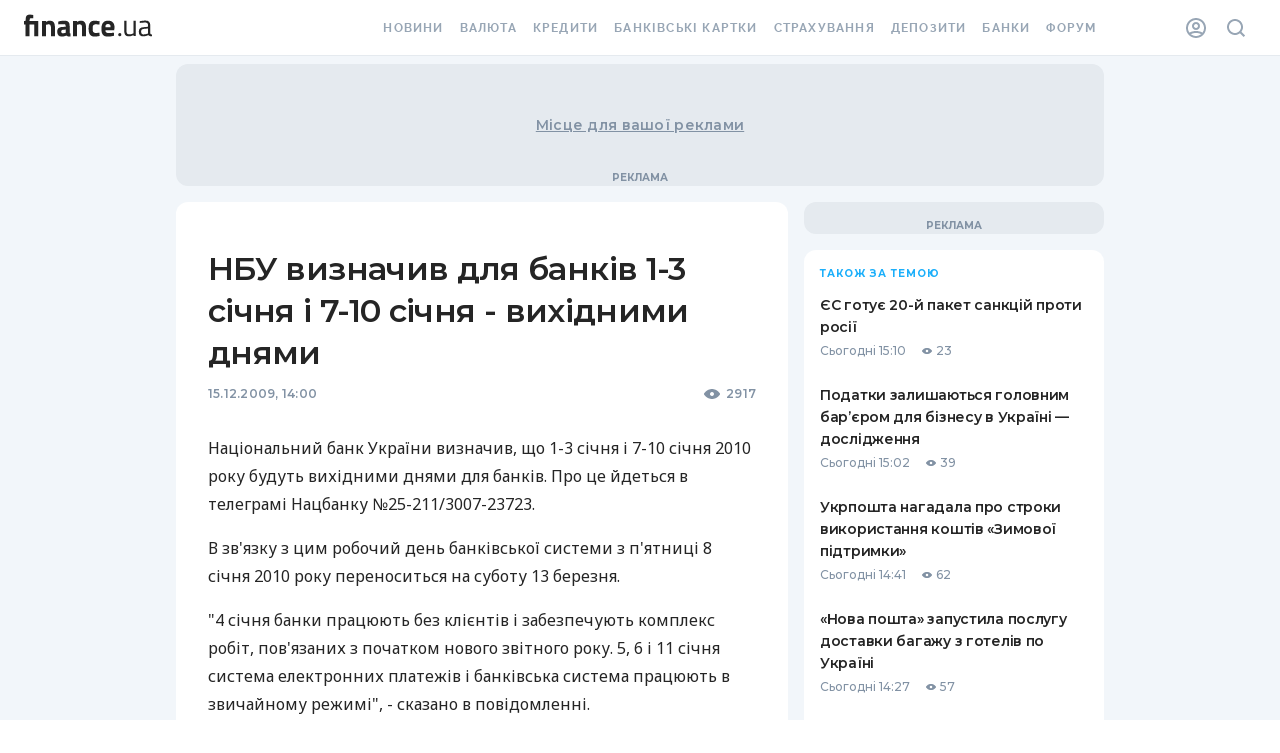

--- FILE ---
content_type: text/html;charset=utf-8
request_url: https://forum.finance.ua/xarticles.php?method=getBoard&type=news&lang=uk&theme=old&force=0&group_id=1&object_id=181336
body_size: 920
content:
<!doctype html><html lang="en"><head><meta charset="UTF-8"><script src="/resources/jquery-3.3.1.js"></script><script src="/xarticles/web/assets/styles.loader.js"></script><script src="/xarticles/web/assets/discussion.loader.js"></script></head><body class="body"><div class="loader"><div class="spinner"></div></div><div class="header"><div class="info-line"><div class="comments"><div class="sort-header">Коментарі відсутні</div><div data-role="sort-menu" class="sort-menu"><div class="sort-menu--desc"><span class="icon-sort-desc"></span><div class="sort-options--desc"><div data-gtm-ec="comments" data-gtm-el="comment-block" data-gtm-ea="sort-z-to-a" class="sort-option-desc default" data-role="sort-option" value="1"><span>Спочатку нові</span></div><div data-gtm-ec="comments" data-gtm-el="comment-block" data-gtm-ea="sort-a-to-z" class="sort-option-asc" data-role="sort-option" value="0"><span>Спочатку старі</span></div></div></div><div class="sort-menu--asc"><span class="icon-sort-asc"></span><div class="sort-options--asc"><div data-gtm-ec="comments" data-gtm-el="comment-block" data-gtm-ea="sort-a-to-z" class="sort-option-asc default" data-role="sort-option" value="0"><span>Спочатку старі</span></div><div data-gtm-ec="comments" data-gtm-el="comment-block" data-gtm-ea="sort-z-to-a" class="sort-option-desc" data-role="sort-option" value="1"><span>Спочатку нові</span></div></div></div><div data-role="sort-menu-mobile" class="sort-menu-mobile"><select data-role="sort-menu-mobile-options"><option data-gtm-ec="comments" data-gtm-el="comment-block" data-gtm-ea="sort-a-to-z" data-role="sort-option" value="0">Спочатку старі</option><option data-gtm-ec="comments" data-gtm-el="comment-block" data-gtm-ea="sort-z-to-a" data-role="sort-option" value="1">Спочатку нові</option></select></div></div></div><div class="topic-link"><a href="https://forum.finance.ua/topic0.html" target="_top _blank">Переглянути на форумі</a></div><div class="user hide"><a data-gtm-ec="comments" data-gtm-el="comment-block" data-gtm-ea="account-link" href="https://forum.finance.ua/ucp.php" target="_top _blank"><div class="screen-small avatar"><img src="https://forum.finance.ua/images/avatars/gallery/default_avatar2.png" title="Панель керування для Anonymous"></div><div class="username"><span class="screen-desktop">Anonymous</span></div></a></div></div></div><div class="forum"><div class="warning-panel hide"><a class="close-cross" title="Сховати">×</a> <span class="warning-text">Обговорення даної статті закрито</span></div><div class="comment-block "><div class="avatar"><div class="container"><div class="square"><img src="https://forum.finance.ua/images/avatars/gallery/default_avatar2.png"></div></div></div><form class="comment" onsubmit="XARTICLES_FORUM['181336'].submit(event)"><textarea name="message" placeholder="Залиште ваш коментар" spellcheck="true"></textarea><div class="control-bar hide"><div class="message-container"><div class="message"><span></span></div></div><div class="login-block "><div class="options"><div class="login-button-wrapper"><a data-gtm-ec="comments" data-gtm-el="comment-block" data-gtm-ea="finance-login-button" class="social-button fua-social-media--link fua-hf-icon-finance-square" onclick="XARTICLES_FORUM['181336'].open_xlogin('fi')" title="Finance" rel="nofollow"></a></div><div class="login-button-wrapper"><a data-gtm-ec="comments" data-gtm-el="comment-block" data-gtm-ea="facebook-login-button" class="social-button fua-social-media--link fua-hf-icon-facebook-square" onclick="XARTICLES_FORUM['181336'].open_xlogin('fb')" title="Facebook" rel="nofollow"></a></div><div class="login-button-wrapper"><a data-gtm-ec="comments" data-gtm-el="comment-block" data-gtm-ea="google-login-button" class="social-button fua-social-media--link fua-hf-icon-google-square" onclick="XARTICLES_FORUM['181336'].open_xlogin('gg')" title="Google" rel="nofollow"></a></div></div></div><div class="submit-block"><input data-gtm-ec="comments" data-gtm-el="comment-block" data-gtm-ea="send-button" type="submit" class="submit" value="Надіслати"></div></div><input type="hidden" name="type" value="news"> <input type="hidden" name="lang" value="ua"> <input type="hidden" name="uid" value="1"> <input type="hidden" name="uuid" value="181336"> <input type="hidden" name="groupId" value="1"> <input type="hidden" name="force" value="1"> <input type="hidden" name="topicId" value="0"></form></div></div><script>var XARTICLES_FORUM = XARTICLES_FORUM || {};
      window.addEventListener('XarticleForumLoaded', function () {
        XARTICLES_FORUM['181336'] = new XarticlesForum('https://forum.finance.ua', 'true', 'ua', 'old');
        XARTICLES_FORUM['181336'].run('');
      });</script></body></html>

--- FILE ---
content_type: application/javascript
request_url: https://forum.finance.ua/xarticles.php?params%5Btype%5D=news&params%5Buuid%5D=&params%5BtopicId%5D=0&method=getPosts&_=1769787222698&callback=Zepto1769787221297
body_size: -224
content:
Zepto1769787221297({"code":-32605,"message":"OLD_ARTICLE"})